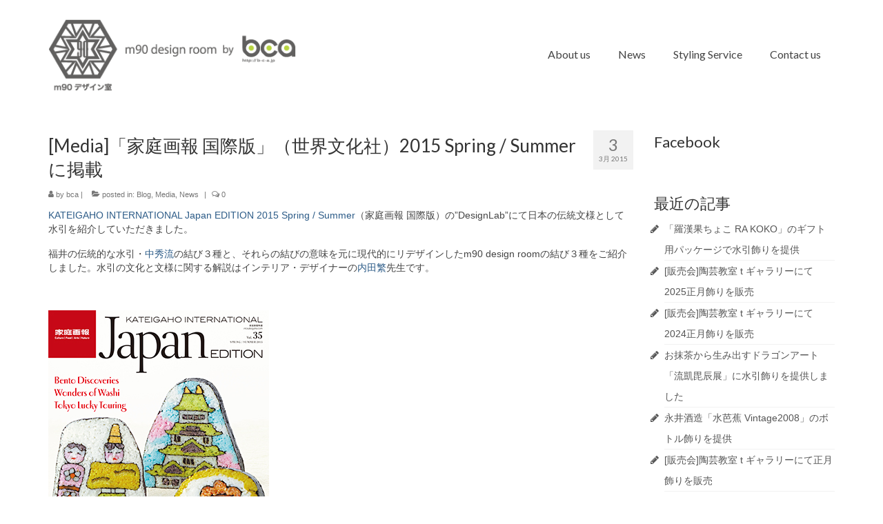

--- FILE ---
content_type: text/html; charset=UTF-8
request_url: http://b-c-a.jp/669/
body_size: 15323
content:
<!DOCTYPE html>
<html class="no-js" lang="ja" itemscope="itemscope" itemtype="https://schema.org/WebPage">
<head>
  <meta charset="UTF-8">
  <meta name="viewport" content="width=device-width, initial-scale=1.0">
  <meta http-equiv="X-UA-Compatible" content="IE=edge">
  <title>[Media]「家庭画報 国際版」（世界文化社）2015 Spring / Summerに掲載 &#8211; m90 デザイン室 / m90 design room</title>
<meta name='robots' content='max-image-preview:large' />
	<style>img:is([sizes="auto" i], [sizes^="auto," i]) { contain-intrinsic-size: 3000px 1500px }</style>
	<link rel="dns-prefetch" href="//connect.facebook.net" />
<link rel='dns-prefetch' href='//ajax.googleapis.com' />
<link rel='dns-prefetch' href='//connect.facebook.net' />
<link rel='dns-prefetch' href='//maxcdn.bootstrapcdn.com' />
<link rel='dns-prefetch' href='//fonts.googleapis.com' />
<link rel="alternate" type="application/rss+xml" title="m90 デザイン室 / m90 design room &raquo; フィード" href="http://b-c-a.jp/feed/" />
<link rel="alternate" type="application/rss+xml" title="m90 デザイン室 / m90 design room &raquo; コメントフィード" href="http://b-c-a.jp/comments/feed/" />
<link rel="alternate" type="application/rss+xml" title="m90 デザイン室 / m90 design room &raquo; [Media]「家庭画報 国際版」（世界文化社）2015 Spring / Summerに掲載 のコメントのフィード" href="http://b-c-a.jp/669/feed/" />
		<!-- This site uses the Google Analytics by ExactMetrics plugin v8.8.0 - Using Analytics tracking - https://www.exactmetrics.com/ -->
		<!-- Note: ExactMetrics is not currently configured on this site. The site owner needs to authenticate with Google Analytics in the ExactMetrics settings panel. -->
					<!-- No tracking code set -->
				<!-- / Google Analytics by ExactMetrics -->
		<script type="text/javascript">
/* <![CDATA[ */
window._wpemojiSettings = {"baseUrl":"https:\/\/s.w.org\/images\/core\/emoji\/16.0.1\/72x72\/","ext":".png","svgUrl":"https:\/\/s.w.org\/images\/core\/emoji\/16.0.1\/svg\/","svgExt":".svg","source":{"concatemoji":"http:\/\/b-c-a.jp\/wp-includes\/js\/wp-emoji-release.min.js?ver=6.8.3"}};
/*! This file is auto-generated */
!function(s,n){var o,i,e;function c(e){try{var t={supportTests:e,timestamp:(new Date).valueOf()};sessionStorage.setItem(o,JSON.stringify(t))}catch(e){}}function p(e,t,n){e.clearRect(0,0,e.canvas.width,e.canvas.height),e.fillText(t,0,0);var t=new Uint32Array(e.getImageData(0,0,e.canvas.width,e.canvas.height).data),a=(e.clearRect(0,0,e.canvas.width,e.canvas.height),e.fillText(n,0,0),new Uint32Array(e.getImageData(0,0,e.canvas.width,e.canvas.height).data));return t.every(function(e,t){return e===a[t]})}function u(e,t){e.clearRect(0,0,e.canvas.width,e.canvas.height),e.fillText(t,0,0);for(var n=e.getImageData(16,16,1,1),a=0;a<n.data.length;a++)if(0!==n.data[a])return!1;return!0}function f(e,t,n,a){switch(t){case"flag":return n(e,"\ud83c\udff3\ufe0f\u200d\u26a7\ufe0f","\ud83c\udff3\ufe0f\u200b\u26a7\ufe0f")?!1:!n(e,"\ud83c\udde8\ud83c\uddf6","\ud83c\udde8\u200b\ud83c\uddf6")&&!n(e,"\ud83c\udff4\udb40\udc67\udb40\udc62\udb40\udc65\udb40\udc6e\udb40\udc67\udb40\udc7f","\ud83c\udff4\u200b\udb40\udc67\u200b\udb40\udc62\u200b\udb40\udc65\u200b\udb40\udc6e\u200b\udb40\udc67\u200b\udb40\udc7f");case"emoji":return!a(e,"\ud83e\udedf")}return!1}function g(e,t,n,a){var r="undefined"!=typeof WorkerGlobalScope&&self instanceof WorkerGlobalScope?new OffscreenCanvas(300,150):s.createElement("canvas"),o=r.getContext("2d",{willReadFrequently:!0}),i=(o.textBaseline="top",o.font="600 32px Arial",{});return e.forEach(function(e){i[e]=t(o,e,n,a)}),i}function t(e){var t=s.createElement("script");t.src=e,t.defer=!0,s.head.appendChild(t)}"undefined"!=typeof Promise&&(o="wpEmojiSettingsSupports",i=["flag","emoji"],n.supports={everything:!0,everythingExceptFlag:!0},e=new Promise(function(e){s.addEventListener("DOMContentLoaded",e,{once:!0})}),new Promise(function(t){var n=function(){try{var e=JSON.parse(sessionStorage.getItem(o));if("object"==typeof e&&"number"==typeof e.timestamp&&(new Date).valueOf()<e.timestamp+604800&&"object"==typeof e.supportTests)return e.supportTests}catch(e){}return null}();if(!n){if("undefined"!=typeof Worker&&"undefined"!=typeof OffscreenCanvas&&"undefined"!=typeof URL&&URL.createObjectURL&&"undefined"!=typeof Blob)try{var e="postMessage("+g.toString()+"("+[JSON.stringify(i),f.toString(),p.toString(),u.toString()].join(",")+"));",a=new Blob([e],{type:"text/javascript"}),r=new Worker(URL.createObjectURL(a),{name:"wpTestEmojiSupports"});return void(r.onmessage=function(e){c(n=e.data),r.terminate(),t(n)})}catch(e){}c(n=g(i,f,p,u))}t(n)}).then(function(e){for(var t in e)n.supports[t]=e[t],n.supports.everything=n.supports.everything&&n.supports[t],"flag"!==t&&(n.supports.everythingExceptFlag=n.supports.everythingExceptFlag&&n.supports[t]);n.supports.everythingExceptFlag=n.supports.everythingExceptFlag&&!n.supports.flag,n.DOMReady=!1,n.readyCallback=function(){n.DOMReady=!0}}).then(function(){return e}).then(function(){var e;n.supports.everything||(n.readyCallback(),(e=n.source||{}).concatemoji?t(e.concatemoji):e.wpemoji&&e.twemoji&&(t(e.twemoji),t(e.wpemoji)))}))}((window,document),window._wpemojiSettings);
/* ]]> */
</script>
<link rel='stylesheet' id='sbi_styles-css' href='http://b-c-a.jp/wp-content/plugins/instagram-feed/css/sbi-styles.min.css?ver=6.9.1' type='text/css' media='all' />
<style id='wp-emoji-styles-inline-css' type='text/css'>

	img.wp-smiley, img.emoji {
		display: inline !important;
		border: none !important;
		box-shadow: none !important;
		height: 1em !important;
		width: 1em !important;
		margin: 0 0.07em !important;
		vertical-align: -0.1em !important;
		background: none !important;
		padding: 0 !important;
	}
</style>
<link rel='stylesheet' id='wp-block-library-css' href='http://b-c-a.jp/wp-includes/css/dist/block-library/style.min.css?ver=6.8.3' type='text/css' media='all' />
<style id='classic-theme-styles-inline-css' type='text/css'>
/*! This file is auto-generated */
.wp-block-button__link{color:#fff;background-color:#32373c;border-radius:9999px;box-shadow:none;text-decoration:none;padding:calc(.667em + 2px) calc(1.333em + 2px);font-size:1.125em}.wp-block-file__button{background:#32373c;color:#fff;text-decoration:none}
</style>
<link rel='stylesheet' id='mediaelement-css' href='http://b-c-a.jp/wp-includes/js/mediaelement/mediaelementplayer-legacy.min.css?ver=4.2.17' type='text/css' media='all' />
<link rel='stylesheet' id='wp-mediaelement-css' href='http://b-c-a.jp/wp-includes/js/mediaelement/wp-mediaelement.min.css?ver=6.8.3' type='text/css' media='all' />
<style id='jetpack-sharing-buttons-style-inline-css' type='text/css'>
.jetpack-sharing-buttons__services-list{display:flex;flex-direction:row;flex-wrap:wrap;gap:0;list-style-type:none;margin:5px;padding:0}.jetpack-sharing-buttons__services-list.has-small-icon-size{font-size:12px}.jetpack-sharing-buttons__services-list.has-normal-icon-size{font-size:16px}.jetpack-sharing-buttons__services-list.has-large-icon-size{font-size:24px}.jetpack-sharing-buttons__services-list.has-huge-icon-size{font-size:36px}@media print{.jetpack-sharing-buttons__services-list{display:none!important}}.editor-styles-wrapper .wp-block-jetpack-sharing-buttons{gap:0;padding-inline-start:0}ul.jetpack-sharing-buttons__services-list.has-background{padding:1.25em 2.375em}
</style>
<style id='global-styles-inline-css' type='text/css'>
:root{--wp--preset--aspect-ratio--square: 1;--wp--preset--aspect-ratio--4-3: 4/3;--wp--preset--aspect-ratio--3-4: 3/4;--wp--preset--aspect-ratio--3-2: 3/2;--wp--preset--aspect-ratio--2-3: 2/3;--wp--preset--aspect-ratio--16-9: 16/9;--wp--preset--aspect-ratio--9-16: 9/16;--wp--preset--color--black: #000;--wp--preset--color--cyan-bluish-gray: #abb8c3;--wp--preset--color--white: #fff;--wp--preset--color--pale-pink: #f78da7;--wp--preset--color--vivid-red: #cf2e2e;--wp--preset--color--luminous-vivid-orange: #ff6900;--wp--preset--color--luminous-vivid-amber: #fcb900;--wp--preset--color--light-green-cyan: #7bdcb5;--wp--preset--color--vivid-green-cyan: #00d084;--wp--preset--color--pale-cyan-blue: #8ed1fc;--wp--preset--color--vivid-cyan-blue: #0693e3;--wp--preset--color--vivid-purple: #9b51e0;--wp--preset--color--virtue-primary: #2d5c88;--wp--preset--color--virtue-primary-light: #6c8dab;--wp--preset--color--very-light-gray: #eee;--wp--preset--color--very-dark-gray: #444;--wp--preset--gradient--vivid-cyan-blue-to-vivid-purple: linear-gradient(135deg,rgba(6,147,227,1) 0%,rgb(155,81,224) 100%);--wp--preset--gradient--light-green-cyan-to-vivid-green-cyan: linear-gradient(135deg,rgb(122,220,180) 0%,rgb(0,208,130) 100%);--wp--preset--gradient--luminous-vivid-amber-to-luminous-vivid-orange: linear-gradient(135deg,rgba(252,185,0,1) 0%,rgba(255,105,0,1) 100%);--wp--preset--gradient--luminous-vivid-orange-to-vivid-red: linear-gradient(135deg,rgba(255,105,0,1) 0%,rgb(207,46,46) 100%);--wp--preset--gradient--very-light-gray-to-cyan-bluish-gray: linear-gradient(135deg,rgb(238,238,238) 0%,rgb(169,184,195) 100%);--wp--preset--gradient--cool-to-warm-spectrum: linear-gradient(135deg,rgb(74,234,220) 0%,rgb(151,120,209) 20%,rgb(207,42,186) 40%,rgb(238,44,130) 60%,rgb(251,105,98) 80%,rgb(254,248,76) 100%);--wp--preset--gradient--blush-light-purple: linear-gradient(135deg,rgb(255,206,236) 0%,rgb(152,150,240) 100%);--wp--preset--gradient--blush-bordeaux: linear-gradient(135deg,rgb(254,205,165) 0%,rgb(254,45,45) 50%,rgb(107,0,62) 100%);--wp--preset--gradient--luminous-dusk: linear-gradient(135deg,rgb(255,203,112) 0%,rgb(199,81,192) 50%,rgb(65,88,208) 100%);--wp--preset--gradient--pale-ocean: linear-gradient(135deg,rgb(255,245,203) 0%,rgb(182,227,212) 50%,rgb(51,167,181) 100%);--wp--preset--gradient--electric-grass: linear-gradient(135deg,rgb(202,248,128) 0%,rgb(113,206,126) 100%);--wp--preset--gradient--midnight: linear-gradient(135deg,rgb(2,3,129) 0%,rgb(40,116,252) 100%);--wp--preset--font-size--small: 13px;--wp--preset--font-size--medium: 20px;--wp--preset--font-size--large: 36px;--wp--preset--font-size--x-large: 42px;--wp--preset--spacing--20: 0.44rem;--wp--preset--spacing--30: 0.67rem;--wp--preset--spacing--40: 1rem;--wp--preset--spacing--50: 1.5rem;--wp--preset--spacing--60: 2.25rem;--wp--preset--spacing--70: 3.38rem;--wp--preset--spacing--80: 5.06rem;--wp--preset--shadow--natural: 6px 6px 9px rgba(0, 0, 0, 0.2);--wp--preset--shadow--deep: 12px 12px 50px rgba(0, 0, 0, 0.4);--wp--preset--shadow--sharp: 6px 6px 0px rgba(0, 0, 0, 0.2);--wp--preset--shadow--outlined: 6px 6px 0px -3px rgba(255, 255, 255, 1), 6px 6px rgba(0, 0, 0, 1);--wp--preset--shadow--crisp: 6px 6px 0px rgba(0, 0, 0, 1);}:where(.is-layout-flex){gap: 0.5em;}:where(.is-layout-grid){gap: 0.5em;}body .is-layout-flex{display: flex;}.is-layout-flex{flex-wrap: wrap;align-items: center;}.is-layout-flex > :is(*, div){margin: 0;}body .is-layout-grid{display: grid;}.is-layout-grid > :is(*, div){margin: 0;}:where(.wp-block-columns.is-layout-flex){gap: 2em;}:where(.wp-block-columns.is-layout-grid){gap: 2em;}:where(.wp-block-post-template.is-layout-flex){gap: 1.25em;}:where(.wp-block-post-template.is-layout-grid){gap: 1.25em;}.has-black-color{color: var(--wp--preset--color--black) !important;}.has-cyan-bluish-gray-color{color: var(--wp--preset--color--cyan-bluish-gray) !important;}.has-white-color{color: var(--wp--preset--color--white) !important;}.has-pale-pink-color{color: var(--wp--preset--color--pale-pink) !important;}.has-vivid-red-color{color: var(--wp--preset--color--vivid-red) !important;}.has-luminous-vivid-orange-color{color: var(--wp--preset--color--luminous-vivid-orange) !important;}.has-luminous-vivid-amber-color{color: var(--wp--preset--color--luminous-vivid-amber) !important;}.has-light-green-cyan-color{color: var(--wp--preset--color--light-green-cyan) !important;}.has-vivid-green-cyan-color{color: var(--wp--preset--color--vivid-green-cyan) !important;}.has-pale-cyan-blue-color{color: var(--wp--preset--color--pale-cyan-blue) !important;}.has-vivid-cyan-blue-color{color: var(--wp--preset--color--vivid-cyan-blue) !important;}.has-vivid-purple-color{color: var(--wp--preset--color--vivid-purple) !important;}.has-black-background-color{background-color: var(--wp--preset--color--black) !important;}.has-cyan-bluish-gray-background-color{background-color: var(--wp--preset--color--cyan-bluish-gray) !important;}.has-white-background-color{background-color: var(--wp--preset--color--white) !important;}.has-pale-pink-background-color{background-color: var(--wp--preset--color--pale-pink) !important;}.has-vivid-red-background-color{background-color: var(--wp--preset--color--vivid-red) !important;}.has-luminous-vivid-orange-background-color{background-color: var(--wp--preset--color--luminous-vivid-orange) !important;}.has-luminous-vivid-amber-background-color{background-color: var(--wp--preset--color--luminous-vivid-amber) !important;}.has-light-green-cyan-background-color{background-color: var(--wp--preset--color--light-green-cyan) !important;}.has-vivid-green-cyan-background-color{background-color: var(--wp--preset--color--vivid-green-cyan) !important;}.has-pale-cyan-blue-background-color{background-color: var(--wp--preset--color--pale-cyan-blue) !important;}.has-vivid-cyan-blue-background-color{background-color: var(--wp--preset--color--vivid-cyan-blue) !important;}.has-vivid-purple-background-color{background-color: var(--wp--preset--color--vivid-purple) !important;}.has-black-border-color{border-color: var(--wp--preset--color--black) !important;}.has-cyan-bluish-gray-border-color{border-color: var(--wp--preset--color--cyan-bluish-gray) !important;}.has-white-border-color{border-color: var(--wp--preset--color--white) !important;}.has-pale-pink-border-color{border-color: var(--wp--preset--color--pale-pink) !important;}.has-vivid-red-border-color{border-color: var(--wp--preset--color--vivid-red) !important;}.has-luminous-vivid-orange-border-color{border-color: var(--wp--preset--color--luminous-vivid-orange) !important;}.has-luminous-vivid-amber-border-color{border-color: var(--wp--preset--color--luminous-vivid-amber) !important;}.has-light-green-cyan-border-color{border-color: var(--wp--preset--color--light-green-cyan) !important;}.has-vivid-green-cyan-border-color{border-color: var(--wp--preset--color--vivid-green-cyan) !important;}.has-pale-cyan-blue-border-color{border-color: var(--wp--preset--color--pale-cyan-blue) !important;}.has-vivid-cyan-blue-border-color{border-color: var(--wp--preset--color--vivid-cyan-blue) !important;}.has-vivid-purple-border-color{border-color: var(--wp--preset--color--vivid-purple) !important;}.has-vivid-cyan-blue-to-vivid-purple-gradient-background{background: var(--wp--preset--gradient--vivid-cyan-blue-to-vivid-purple) !important;}.has-light-green-cyan-to-vivid-green-cyan-gradient-background{background: var(--wp--preset--gradient--light-green-cyan-to-vivid-green-cyan) !important;}.has-luminous-vivid-amber-to-luminous-vivid-orange-gradient-background{background: var(--wp--preset--gradient--luminous-vivid-amber-to-luminous-vivid-orange) !important;}.has-luminous-vivid-orange-to-vivid-red-gradient-background{background: var(--wp--preset--gradient--luminous-vivid-orange-to-vivid-red) !important;}.has-very-light-gray-to-cyan-bluish-gray-gradient-background{background: var(--wp--preset--gradient--very-light-gray-to-cyan-bluish-gray) !important;}.has-cool-to-warm-spectrum-gradient-background{background: var(--wp--preset--gradient--cool-to-warm-spectrum) !important;}.has-blush-light-purple-gradient-background{background: var(--wp--preset--gradient--blush-light-purple) !important;}.has-blush-bordeaux-gradient-background{background: var(--wp--preset--gradient--blush-bordeaux) !important;}.has-luminous-dusk-gradient-background{background: var(--wp--preset--gradient--luminous-dusk) !important;}.has-pale-ocean-gradient-background{background: var(--wp--preset--gradient--pale-ocean) !important;}.has-electric-grass-gradient-background{background: var(--wp--preset--gradient--electric-grass) !important;}.has-midnight-gradient-background{background: var(--wp--preset--gradient--midnight) !important;}.has-small-font-size{font-size: var(--wp--preset--font-size--small) !important;}.has-medium-font-size{font-size: var(--wp--preset--font-size--medium) !important;}.has-large-font-size{font-size: var(--wp--preset--font-size--large) !important;}.has-x-large-font-size{font-size: var(--wp--preset--font-size--x-large) !important;}
:where(.wp-block-post-template.is-layout-flex){gap: 1.25em;}:where(.wp-block-post-template.is-layout-grid){gap: 1.25em;}
:where(.wp-block-columns.is-layout-flex){gap: 2em;}:where(.wp-block-columns.is-layout-grid){gap: 2em;}
:root :where(.wp-block-pullquote){font-size: 1.5em;line-height: 1.6;}
</style>
<link rel='stylesheet' id='contact-form-7-css' href='http://b-c-a.jp/wp-content/plugins/contact-form-7/includes/css/styles.css?ver=6.1.1' type='text/css' media='all' />
<link rel='stylesheet' id='jquery-ui-theme-css' href='http://ajax.googleapis.com/ajax/libs/jqueryui/1.11.4/themes/smoothness/jquery-ui.min.css?ver=1.11.4' type='text/css' media='all' />
<link rel='stylesheet' id='jquery-ui-timepicker-css' href='http://b-c-a.jp/wp-content/plugins/contact-form-7-datepicker/js/jquery-ui-timepicker/jquery-ui-timepicker-addon.min.css?ver=6.8.3' type='text/css' media='all' />
<link rel='stylesheet' id='cff-css' href='http://b-c-a.jp/wp-content/plugins/custom-facebook-feed/assets/css/cff-style.min.css?ver=4.3.2' type='text/css' media='all' />
<link rel='stylesheet' id='sb-font-awesome-css' href='https://maxcdn.bootstrapcdn.com/font-awesome/4.7.0/css/font-awesome.min.css?ver=6.8.3' type='text/css' media='all' />
<style id='kadence-blocks-global-variables-inline-css' type='text/css'>
:root {--global-kb-font-size-sm:clamp(0.8rem, 0.73rem + 0.217vw, 0.9rem);--global-kb-font-size-md:clamp(1.1rem, 0.995rem + 0.326vw, 1.25rem);--global-kb-font-size-lg:clamp(1.75rem, 1.576rem + 0.543vw, 2rem);--global-kb-font-size-xl:clamp(2.25rem, 1.728rem + 1.63vw, 3rem);--global-kb-font-size-xxl:clamp(2.5rem, 1.456rem + 3.26vw, 4rem);--global-kb-font-size-xxxl:clamp(2.75rem, 0.489rem + 7.065vw, 6rem);}:root {--global-palette1: #3182CE;--global-palette2: #2B6CB0;--global-palette3: #1A202C;--global-palette4: #2D3748;--global-palette5: #4A5568;--global-palette6: #718096;--global-palette7: #EDF2F7;--global-palette8: #F7FAFC;--global-palette9: #ffffff;}
</style>
<link rel='stylesheet' id='virtue_theme-css' href='http://b-c-a.jp/wp-content/themes/virtue/assets/css/virtue.css?ver=3.4.13' type='text/css' media='all' />
<link rel='stylesheet' id='virtue_skin-css' href='http://b-c-a.jp/wp-content/themes/virtue/assets/css/skins/default.css?ver=3.4.13' type='text/css' media='all' />
<link rel='stylesheet' id='redux-google-fonts-virtue-css' href='http://fonts.googleapis.com/css?family=Pacifico%3A400%7CLato%3A400%2C700&#038;subset=latin&#038;ver=6.8.3' type='text/css' media='all' />
<script type="text/javascript" src="http://b-c-a.jp/wp-includes/js/jquery/jquery.min.js?ver=3.7.1" id="jquery-core-js"></script>
<script type="text/javascript" src="http://b-c-a.jp/wp-includes/js/jquery/jquery-migrate.min.js?ver=3.4.1" id="jquery-migrate-js"></script>
<!--[if lt IE 9]>
<script type="text/javascript" src="http://b-c-a.jp/wp-content/themes/virtue/assets/js/vendor/respond.min.js?ver=6.8.3" id="virtue-respond-js"></script>
<![endif]-->
<link rel="https://api.w.org/" href="http://b-c-a.jp/wp-json/" /><link rel="alternate" title="JSON" type="application/json" href="http://b-c-a.jp/wp-json/wp/v2/posts/669" /><link rel="EditURI" type="application/rsd+xml" title="RSD" href="http://b-c-a.jp/xmlrpc.php?rsd" />
<meta name="generator" content="WordPress 6.8.3" />
<link rel="canonical" href="http://b-c-a.jp/669/" />
<link rel='shortlink' href='http://b-c-a.jp/?p=669' />
<link rel="alternate" title="oEmbed (JSON)" type="application/json+oembed" href="http://b-c-a.jp/wp-json/oembed/1.0/embed?url=http%3A%2F%2Fb-c-a.jp%2F669%2F" />
<link rel="alternate" title="oEmbed (XML)" type="text/xml+oembed" href="http://b-c-a.jp/wp-json/oembed/1.0/embed?url=http%3A%2F%2Fb-c-a.jp%2F669%2F&#038;format=xml" />
<style type="text/css">.oembed-instagram{box-shadow: 1px 1px 3px #efefef;  background-color: #ffffff; border: 1px solid #f5f5f5; margin: 1em 5px; padding: 8px;}.oembed-instagram iframe{display: block; margin: 0 auto; max-width: 100%; box-sizing: border-box;}</style>
<style type="text/css">#logo {padding-top:25px;}#logo {padding-bottom:10px;}#logo {margin-left:0px;}#logo {margin-right:0px;}#nav-main {margin-top:60px;}#nav-main {margin-bottom:10px;}.headerfont, .tp-caption {font-family:Lato;}.topbarmenu ul li {font-family:Lato;}input[type=number]::-webkit-inner-spin-button, input[type=number]::-webkit-outer-spin-button { -webkit-appearance: none; margin: 0; } input[type=number] {-moz-appearance: textfield;}.quantity input::-webkit-outer-spin-button,.quantity input::-webkit-inner-spin-button {display: none;} @media (-webkit-min-device-pixel-ratio: 2), (min-resolution: 192dpi) {#logo .kad-standard-logo {display: none;} #logo .kad-retina-logo {display: block;}}.product_item .product_details h5 {min-height:40px;}[class*="wp-image"] {-webkit-box-shadow: none;-moz-box-shadow: none;box-shadow: none;border:none;}[class*="wp-image"]:hover {-webkit-box-shadow: none;-moz-box-shadow: none;box-shadow: none;border:none;}.light-dropshaddow {-webkit-box-shadow: none;-moz-box-shadow: none;box-shadow: none;}@media (max-width: 767px) {.kad-desktop-slider {display:none;}}.entry-content p { margin-bottom:16px;}</style><meta property="og:site_name" content="m90 デザイン室 / m90 design room" />
<meta property="og:type" content="article" />
<meta property="og:locale" content="ja_JP" />
<meta property="og:url" content="http://b-c-a.jp/669/" />
<meta property="og:title" content="[Media]「家庭画報 国際版」（世界文化社）2015 Spring / Summerに掲載" />
<meta property="og:description" content="KATEIGAHO INTERNATIONAL Japan EDITION 2015 Spring / Summer（家庭画報 国際版）の&quot;DesignLab&quot;にて日本の伝統文様として水引を紹介していただきました。 福井&hellip;" />
<meta property="og:image" content="http://b-c-a.jp/wp-content/uploads/2015/03/150227_cover_00.jpg" />
<meta property="og:image:width" content="320" />
<meta property="og:image:height" content="410" />
<meta property="article:published_time" content="2015-03-03T13:37:16+00:00" />
<meta property="article:modified_time" content="2017-10-05T13:10:42+00:00" />
<meta property="article:author" content="http://b-c-a.jp/author/bca/" />
<meta property="article:section" content="Blog" />
<meta property="article:tag" content="Media" />
<meta property="article:tag" content="News" />
<style type="text/css" title="dynamic-css" class="options-output">header #logo a.brand,.logofont{font-family:Pacifico;line-height:40px;font-weight:400;font-style:normal;font-size:32px;}.kad_tagline{font-family:Lato;line-height:20px;font-weight:400;font-style:normal;color:#444444;font-size:14px;}.product_item .product_details h5{font-family:Lato;line-height:20px;font-weight:700;font-style:normal;font-size:16px;}h1{font-family:Lato;line-height:34px;font-weight:400;font-style:normal;font-size:26px;}h2{font-family:Lato;line-height:28px;font-weight:normal;font-style:normal;font-size:24px;}h3{font-family:Lato;line-height:24px;font-weight:400;font-style:normal;font-size:22px;}h4{font-family:Lato;line-height:20px;font-weight:400;font-style:normal;font-size:20px;}h5{font-family:Lato;line-height:14px;font-weight:700;font-style:normal;font-size:18px;}body{font-family:Verdana, Geneva, sans-serif;line-height:20px;font-weight:400;font-style:normal;font-size:14px;}#nav-main ul.sf-menu a{font-family:Lato;line-height:18px;font-weight:400;font-style:normal;font-size:16px;}#nav-second ul.sf-menu a{font-family:Lato;line-height:22px;font-weight:400;font-style:normal;font-size:18px;}.kad-nav-inner .kad-mnav, .kad-mobile-nav .kad-nav-inner li a,.nav-trigger-case{font-family:Lato;line-height:20px;font-weight:400;font-style:normal;font-size:16px;}</style></head>
<body class="wp-singular post-template-default single single-post postid-669 single-format-standard wp-embed-responsive wp-theme-virtue wide 669">
	<div id="kt-skip-link"><a href="#content">Skip to Main Content</a></div>
	<div id="wrapper" class="container">
	<header class="banner headerclass" itemscope itemtype="https://schema.org/WPHeader">
		<div class="container">
		<div class="row">
			<div class="col-md-4 clearfix kad-header-left">
				<div id="logo" class="logocase">
					<a class="brand logofont" href="http://b-c-a.jp/">
													<div id="thelogo">
								<img src="http://b-c-a.jp/wp-content/uploads/2013/11/logo_m901.png" alt="m90 デザイン室 / m90 design room" width="380" height="115" class="kad-standard-logo" />
																<img src="http://b-c-a.jp/wp-content/uploads/2013/11/logo_m902.png" alt="m90 デザイン室 / m90 design room" width="760" height="230" class="kad-retina-logo" style="max-height:115px" />
															</div>
												</a>
									</div> <!-- Close #logo -->
			</div><!-- close logo span -->
							<div class="col-md-8 kad-header-right">
					<nav id="nav-main" class="clearfix" itemscope itemtype="https://schema.org/SiteNavigationElement">
						<ul id="menu-top" class="sf-menu"><li  class=" sf-dropdown menu-item-441"><a href="http://b-c-a.jp/about-us/"><span>About us</span></a>
<ul class="sub-menu sf-dropdown-menu dropdown">
	<li  class=" menu-item-793"><a href="http://b-c-a.jp/sample-page/"><span>m90 design</span></a></li>
</ul>
</li>
<li  class=" current-post-ancestor current-menu-parent current-post-parent sf-dropdown menu-item-278"><a href="http://b-c-a.jp/category/news/"><span>News</span></a>
<ul class="sub-menu sf-dropdown-menu dropdown">
	<li  class=" current-post-ancestor current-menu-parent current-post-parent menu-item-617"><a href="http://b-c-a.jp/category/news/media/"><span>Media</span></a></li>
</ul>
</li>
<li  class=" menu-item-1213"><a href="http://b-c-a.jp/shop/"><span>Styling Service</span></a></li>
<li  class=" menu-item-363"><a href="http://b-c-a.jp/contact-us/"><span>Contact us</span></a></li>
</ul>					</nav> 
				</div> <!-- Close menuclass-->
			       
		</div> <!-- Close Row -->
					<div id="mobile-nav-trigger" class="nav-trigger">
				<button class="nav-trigger-case mobileclass collapsed" data-toggle="collapse" data-target=".kad-nav-collapse">
					<span class="kad-navbtn"><i class="icon-reorder"></i></span>
					<span class="kad-menu-name">Menu</span>
				</button>
			</div>
			<div id="kad-mobile-nav" class="kad-mobile-nav">
				<div class="kad-nav-inner mobileclass">
					<div class="kad-nav-collapse">
					<ul id="menu-top-1" class="kad-mnav"><li  class=" sf-dropdown menu-item-441"><a href="http://b-c-a.jp/about-us/"><span>About us</span></a>
<ul class="sub-menu sf-dropdown-menu dropdown">
	<li  class=" menu-item-793"><a href="http://b-c-a.jp/sample-page/"><span>m90 design</span></a></li>
</ul>
</li>
<li  class=" current-post-ancestor current-menu-parent current-post-parent sf-dropdown menu-item-278"><a href="http://b-c-a.jp/category/news/"><span>News</span></a>
<ul class="sub-menu sf-dropdown-menu dropdown">
	<li  class=" current-post-ancestor current-menu-parent current-post-parent menu-item-617"><a href="http://b-c-a.jp/category/news/media/"><span>Media</span></a></li>
</ul>
</li>
<li  class=" menu-item-1213"><a href="http://b-c-a.jp/shop/"><span>Styling Service</span></a></li>
<li  class=" menu-item-363"><a href="http://b-c-a.jp/contact-us/"><span>Contact us</span></a></li>
</ul>					</div>
				</div>
			</div>
		 
	</div> <!-- Close Container -->
	</header>
	<div class="wrap contentclass" role="document">

	<div id="content" class="container">
	<div class="row single-article" itemscope itemtype="https://schema.org/BlogPosting">
		<div class="main col-lg-9 col-md-8" role="main">
					<article class="post-669 post type-post status-publish format-standard has-post-thumbnail hentry category-blog category-media category-news">
			<div class="meta_post_image" itemprop="image" itemscope itemtype="https://schema.org/ImageObject"><meta itemprop="url" content="http://b-c-a.jp/wp-content/uploads/2015/03/150227_cover_00.jpg"><meta itemprop="width" content="320"><meta itemprop="height" content="410"></div><div class="postmeta updated color_gray">
	<div class="postdate bg-lightgray headerfont">
		<meta itemprop="datePublished" content="2017-10-05T22:10:42+09:00">
		<span class="postday">3</span>
		3月 2015	</div>
</div>				<header>

				<h1 class="entry-title" itemprop="name headline">[Media]「家庭画報 国際版」（世界文化社）2015 Spring / Summerに掲載</h1><div class="subhead">
    <span class="postauthortop author vcard">
    <i class="icon-user"></i> by  <span itemprop="author"><a href="http://b-c-a.jp/author/bca/" class="fn" rel="author">bca</a></span> |</span>
      
    <span class="postedintop"><i class="icon-folder-open"></i> posted in: <a href="http://b-c-a.jp/category/blog/" rel="category tag">Blog</a>, <a href="http://b-c-a.jp/category/news/media/" rel="category tag">Media</a>, <a href="http://b-c-a.jp/category/news/" rel="category tag">News</a></span>     <span class="kad-hidepostedin">|</span>
    <span class="postcommentscount">
    <i class="icon-comments-alt"></i> 0    </span>
</div>				
				</header>

				<div class="entry-content" itemprop="articleBody">
					<p><a href="http://int.kateigaho.com/#issue" target="_blank" rel="noopener">KATEIGAHO INTERNATIONAL Japan EDITION 2015 Spring / Summer</a>（家庭画報 国際版）の&#8221;DesignLab&#8221;にて日本の伝統文様として水引を紹介していただきました。</p>
<p>福井の伝統的な水引・<a href="http://mizuhikimusubi.web.fc2.com" target="_blank" rel="noopener">中秀流</a>の結び３種と、それらの結びの意味を元に現代的にリデザインしたm90 design roomの結び３種をご紹介しました。<wbr />水引の文化と文様に関する解説はインテリア・<wbr />デザイナーの<a href="http://ja.wikipedia.org/wiki/内田繁" target="_blank" rel="noopener">内田繁</a>先生です。</p>
<p>&nbsp;</p>
<p><img fetchpriority="high" decoding="async" class="alignnone size-full wp-image-670" src="http://b-c-a.jp/wp-content/uploads/2015/03/150227_cover_00.jpg" alt="150227_cover_00" width="320" height="410" /></p>
				</div>

				<footer class="single-footer">
				<meta itemscope itemprop="mainEntityOfPage" content="http://b-c-a.jp/669/" itemType="https://schema.org/WebPage" itemid="http://b-c-a.jp/669/"><meta itemprop="dateModified" content="2017-10-05T22:10:42+09:00"><div itemprop="publisher" itemscope itemtype="https://schema.org/Organization"><div itemprop="logo" itemscope itemtype="https://schema.org/ImageObject"><meta itemprop="url" content="http://b-c-a.jp/wp-content/uploads/2013/11/logo_m901.png"><meta itemprop="width" content="380"><meta itemprop="height" content="115"></div><meta itemprop="name" content="m90 デザイン室 / m90 design room"></div>				</footer>
			</article>
					</div>
		<aside class="col-lg-3 col-md-4 kad-sidebar" role="complementary" itemscope itemtype="https://schema.org/WPSideBar">
	<div class="sidebar">
		<section id="facebook-like-box-2" class="widget-1 widget-first widget widget_facebook-like-box"><div class="widget-inner"><h3>Facebook</h3><div class="fb-social-plugin fb-like-box" data-href="https://www.facebook.com/m90design/" data-width="292" data-height="600" data-show-faces="true" data-stream="true" data-header="false" data-show-border="false"></div></div></section>
		<section id="recent-posts-3" class="widget-2 widget widget_recent_entries"><div class="widget-inner">
		<h3>最近の記事</h3>
		<ul>
											<li>
					<a href="http://b-c-a.jp/1619/">「羅漢果ちょこ RA KOKO」のギフト用パッケージで水引飾りを提供</a>
									</li>
											<li>
					<a href="http://b-c-a.jp/1611/">[販売会]陶芸教室 t ギャラリーにて2025正月飾りを販売</a>
									</li>
											<li>
					<a href="http://b-c-a.jp/1594/">[販売会]陶芸教室 t ギャラリーにて2024正月飾りを販売</a>
									</li>
											<li>
					<a href="http://b-c-a.jp/1568/">お抹茶から生み出すドラゴンアート「流凱毘辰展」に水引飾りを提供しました</a>
									</li>
											<li>
					<a href="http://b-c-a.jp/1576/">永井酒造「水芭蕉 Vintage2008」のボトル飾りを提供</a>
									</li>
											<li>
					<a href="http://b-c-a.jp/1578/">[販売会]陶芸教室 t ギャラリーにて正月飾りを販売</a>
									</li>
											<li>
					<a href="http://b-c-a.jp/1572/">長坂ビショップ大山氏の游刻のパッケージに、水引飾りを提供させていただきました</a>
									</li>
											<li>
					<a href="http://b-c-a.jp/1560/">フェリシモのSeeMONO第2弾「水引ラッピングキット」を発売開始</a>
									</li>
											<li>
					<a href="http://b-c-a.jp/1542/">[販売会]花と水引　インテリアとギフト、京王百貨店にて開催</a>
									</li>
											<li>
					<a href="http://b-c-a.jp/1537/">[販売会]陶芸教室 t ギャラリーにて正月飾りを販売</a>
									</li>
											<li>
					<a href="http://b-c-a.jp/1517/">[Media]情報誌「モイスティーヌ」No.135 2020夏号に掲載</a>
									</li>
											<li>
					<a href="http://b-c-a.jp/1501/">[出版] NHKガールズクラフト「世界にひとつ アクセサリー」に掲載</a>
									</li>
											<li>
					<a href="http://b-c-a.jp/1468/">[販売会]陶芸教室 t ギャラリーにて正月飾りを販売</a>
									</li>
											<li>
					<a href="http://b-c-a.jp/1432/">自分で結べる「水引フレームキット」をフェリシモのSeeMONOで発売開始</a>
									</li>
											<li>
					<a href="http://b-c-a.jp/1426/">[Media]「きょうの料理」（NHK出版）2018年12月号に掲載</a>
									</li>
											<li>
					<a href="http://b-c-a.jp/1350/">第2回三井ゴールデン匠賞ファイナリストに選出</a>
									</li>
											<li>
					<a href="http://b-c-a.jp/1262/">maison waにて水引お箸置き「aioi」を発売</a>
									</li>
											<li>
					<a href="http://b-c-a.jp/1218/">[Media]「女性自身」(光文社) 1月2・9日合併号に掲載</a>
									</li>
											<li>
					<a href="http://b-c-a.jp/1154/">[Media]「きょうの料理」（NHK出版）2017年12月号に掲載</a>
									</li>
											<li>
					<a href="http://b-c-a.jp/892/">永井酒造「水芭蕉 Vintage2006」のボトル飾りを提供</a>
									</li>
					</ul>

		</div></section><section id="categories-3" class="widget-3 widget-last widget widget_categories"><div class="widget-inner"><h3>カテゴリー</h3>
			<ul>
					<li class="cat-item cat-item-4"><a href="http://b-c-a.jp/category/blog/">Blog</a> (58)
</li>
	<li class="cat-item cat-item-11"><a href="http://b-c-a.jp/category/news/media/">Media</a> (16)
</li>
	<li class="cat-item cat-item-9"><a href="http://b-c-a.jp/category/news/">News</a> (56)
</li>
	<li class="cat-item cat-item-7"><a href="http://b-c-a.jp/category/products/">Products</a> (8)
</li>
			</ul>

			</div></section>	</div><!-- /.sidebar -->
</aside><!-- /aside -->
			</div><!-- /.row-->
		</div><!-- /.content -->
	</div><!-- /.wrap -->
	<footer id="containerfooter" class="footerclass" itemscope itemtype="https://schema.org/WPFooter">
  <div class="container">
  	<div class="row">
  		 
					<div class="col-md-3 col-sm-6 footercol1">
					    <div class="widget-1 widget-first footer-widget"><aside id="kadence_recent_posts-2" class="widget kadence_recent_posts">    <h3>最近の記事</h3>    <ul>
        <li class="clearfix postclass">
		<a href="http://b-c-a.jp/1619/" title="「羅漢果ちょこ RA KOKO」のギフト用パッケージで水引飾りを提供" class="recentpost_featimg">
		<img width="80" height="50" src="http://b-c-a.jp/wp-content/uploads/2025/09/IMG_8747-80x50.jpeg" class="attachment-widget-thumb size-widget-thumb wp-post-image" alt="" decoding="async" loading="lazy" />        </a>
        <a href="http://b-c-a.jp/1619/" title="「羅漢果ちょこ RA KOKO」のギフト用パッケージで水引飾りを提供" class="recentpost_title">「羅漢果ちょこ RA KOKO」のギフト用パッケージで水引飾りを提供</a>
        <span class="recentpost_date">2025/09/10</span>
        </li>
        <li class="clearfix postclass">
		<a href="http://b-c-a.jp/1611/" title="[販売会]陶芸教室 t ギャラリーにて2025正月飾りを販売" class="recentpost_featimg">
		<img width="80" height="50" src="http://b-c-a.jp/wp-content/uploads/2024/12/IMG_3636-80x50.jpeg" class="attachment-widget-thumb size-widget-thumb wp-post-image" alt="" decoding="async" loading="lazy" />        </a>
        <a href="http://b-c-a.jp/1611/" title="[販売会]陶芸教室 t ギャラリーにて2025正月飾りを販売" class="recentpost_title">[販売会]陶芸教室 t ギャラリーにて2025正月飾りを販売</a>
        <span class="recentpost_date">2024/12/27</span>
        </li>
        <li class="clearfix postclass">
		<a href="http://b-c-a.jp/1594/" title="[販売会]陶芸教室 t ギャラリーにて2024正月飾りを販売" class="recentpost_featimg">
		<img width="80" height="50" src="http://b-c-a.jp/wp-content/uploads/2023/12/412757636_791814556293534_8079471671887898036_n-80x50.jpg" class="attachment-widget-thumb size-widget-thumb wp-post-image" alt="" decoding="async" loading="lazy" />        </a>
        <a href="http://b-c-a.jp/1594/" title="[販売会]陶芸教室 t ギャラリーにて2024正月飾りを販売" class="recentpost_title">[販売会]陶芸教室 t ギャラリーにて2024正月飾りを販売</a>
        <span class="recentpost_date">2023/12/08</span>
        </li>
        </ul>
    </aside></div>					</div> 
            					 
					<div class="col-md-3  col-sm-6 footercol2">
					<div class="widget-1 widget-first footer-widget"><aside id="archives-4" class="widget widget_archive"><h3>月別アーカイブ</h3>
			<ul>
					<li><a href='http://b-c-a.jp/date/2025/09/'>2025年9月</a>&nbsp;(1)</li>
	<li><a href='http://b-c-a.jp/date/2024/12/'>2024年12月</a>&nbsp;(1)</li>
	<li><a href='http://b-c-a.jp/date/2023/12/'>2023年12月</a>&nbsp;(1)</li>
	<li><a href='http://b-c-a.jp/date/2023/05/'>2023年5月</a>&nbsp;(1)</li>
	<li><a href='http://b-c-a.jp/date/2023/02/'>2023年2月</a>&nbsp;(1)</li>
	<li><a href='http://b-c-a.jp/date/2022/12/'>2022年12月</a>&nbsp;(1)</li>
	<li><a href='http://b-c-a.jp/date/2022/04/'>2022年4月</a>&nbsp;(1)</li>
	<li><a href='http://b-c-a.jp/date/2021/06/'>2021年6月</a>&nbsp;(1)</li>
	<li><a href='http://b-c-a.jp/date/2021/02/'>2021年2月</a>&nbsp;(2)</li>
	<li><a href='http://b-c-a.jp/date/2020/07/'>2020年7月</a>&nbsp;(2)</li>
	<li><a href='http://b-c-a.jp/date/2019/12/'>2019年12月</a>&nbsp;(1)</li>
	<li><a href='http://b-c-a.jp/date/2019/04/'>2019年4月</a>&nbsp;(1)</li>
	<li><a href='http://b-c-a.jp/date/2018/11/'>2018年11月</a>&nbsp;(1)</li>
	<li><a href='http://b-c-a.jp/date/2018/08/'>2018年8月</a>&nbsp;(1)</li>
	<li><a href='http://b-c-a.jp/date/2018/04/'>2018年4月</a>&nbsp;(1)</li>
	<li><a href='http://b-c-a.jp/date/2017/12/'>2017年12月</a>&nbsp;(1)</li>
	<li><a href='http://b-c-a.jp/date/2017/11/'>2017年11月</a>&nbsp;(1)</li>
	<li><a href='http://b-c-a.jp/date/2017/10/'>2017年10月</a>&nbsp;(2)</li>
	<li><a href='http://b-c-a.jp/date/2016/12/'>2016年12月</a>&nbsp;(4)</li>
	<li><a href='http://b-c-a.jp/date/2016/11/'>2016年11月</a>&nbsp;(1)</li>
	<li><a href='http://b-c-a.jp/date/2016/09/'>2016年9月</a>&nbsp;(1)</li>
	<li><a href='http://b-c-a.jp/date/2016/04/'>2016年4月</a>&nbsp;(1)</li>
	<li><a href='http://b-c-a.jp/date/2016/01/'>2016年1月</a>&nbsp;(1)</li>
	<li><a href='http://b-c-a.jp/date/2015/12/'>2015年12月</a>&nbsp;(2)</li>
	<li><a href='http://b-c-a.jp/date/2015/10/'>2015年10月</a>&nbsp;(1)</li>
	<li><a href='http://b-c-a.jp/date/2015/09/'>2015年9月</a>&nbsp;(1)</li>
	<li><a href='http://b-c-a.jp/date/2015/04/'>2015年4月</a>&nbsp;(3)</li>
	<li><a href='http://b-c-a.jp/date/2015/03/'>2015年3月</a>&nbsp;(2)</li>
	<li><a href='http://b-c-a.jp/date/2014/12/'>2014年12月</a>&nbsp;(4)</li>
	<li><a href='http://b-c-a.jp/date/2014/11/'>2014年11月</a>&nbsp;(2)</li>
	<li><a href='http://b-c-a.jp/date/2014/10/'>2014年10月</a>&nbsp;(1)</li>
	<li><a href='http://b-c-a.jp/date/2014/09/'>2014年9月</a>&nbsp;(2)</li>
	<li><a href='http://b-c-a.jp/date/2014/06/'>2014年6月</a>&nbsp;(1)</li>
	<li><a href='http://b-c-a.jp/date/2014/04/'>2014年4月</a>&nbsp;(1)</li>
	<li><a href='http://b-c-a.jp/date/2014/03/'>2014年3月</a>&nbsp;(2)</li>
	<li><a href='http://b-c-a.jp/date/2014/01/'>2014年1月</a>&nbsp;(1)</li>
	<li><a href='http://b-c-a.jp/date/2013/12/'>2013年12月</a>&nbsp;(2)</li>
	<li><a href='http://b-c-a.jp/date/2013/11/'>2013年11月</a>&nbsp;(3)</li>
	<li><a href='http://b-c-a.jp/date/2013/10/'>2013年10月</a>&nbsp;(1)</li>
	<li><a href='http://b-c-a.jp/date/2013/04/'>2013年4月</a>&nbsp;(1)</li>
	<li><a href='http://b-c-a.jp/date/2012/11/'>2012年11月</a>&nbsp;(12)</li>
			</ul>

			</aside></div>					</div> 
		        		         
					<div class="col-md-3 col-sm-6 footercol3">
					<div class="widget-1 widget-first footer-widget"><aside id="text-2" class="widget widget_text"><h3>Facebook</h3>			<div class="textwidget"><div class="cff-wrapper"><div class="cff-wrapper-ctn  cff-wrapper-fixed-height"  style="height:400px;" ><div id="cff"  class="cff cff-list-container  cff-fixed-height  cff-default-styles  cff-mob-cols-1 cff-tab-cols-1"    data-char="400" ><div class="cff-error-msg">
	<div>
		<i class="fa fa-lock" aria-hidden="true" style="margin-right: 5px;"></i><b>このメッセージが表示されるのは管理者のみです。</b><br/>
		Facebook の投稿の表示で問題が発生しました。 バックアップキャッシュが使用中です。					<br/><a href="javascript:void(0);" id="cff-show-error" onclick="cffShowError()">クリックしてエラーを表示</a>
			<script type="text/javascript">function cffShowError() { document.getElementById("cff-error-reason").style.display = "block"; document.getElementById("cff-show-error").style.display = "none"; }</script>
			</div>
			<div id="cff-error-reason">
									<b>エラー:</b> Error validating access token: The session has been invalidated because the user changed their password or Facebook has changed the session for security reasons.													<b>タイプ:</b> OAuthException																												
			</div>
				
</div>
<div class="cff-posts-wrap">
<div class="cff-likebox cff-bottom" >
		<iframe title="Likebox Iframe" src="" class="fb_iframe_widget" data-likebox-id="814332508598138" data-likebox-width="300" data-likebox-header="" data-hide-cover="1" data-hide-cta="" data-likebox-faces="" data-height="130" data-locale="ja_JP" scrolling="no" allowTransparency="true" allow="encrypted-media" ></iframe>
</div>
</div><input class="cff-pag-url" type="hidden" data-locatornonce="e399c6a458" data-cff-shortcode="" data-post-id="669" data-feed-id="814332508598138"></div></div><div class="cff-clear"></div></div></div>
		</aside></div>					</div> 
	            				 
					<div class="col-md-3 col-sm-6 footercol4">
					<div class="widget-1 widget-first footer-widget"><aside id="kadence_image_grid-2" class="widget kadence_image_grid">        <h3>最近の写真</h3>					<div class="imagegrid-widget">
												<a href="http://b-c-a.jp/1619/" title="「羅漢果ちょこ RA KOKO」のギフト用パッケージで水引飾りを提供" class="imagegrid_item lightboxhover">
								<img width="80" height="50" src="http://b-c-a.jp/wp-content/uploads/2025/09/IMG_8747-80x50.jpeg" class="attachment-widget-thumb size-widget-thumb wp-post-image" alt="" decoding="async" loading="lazy" />							</a>
													<a href="http://b-c-a.jp/1611/" title="[販売会]陶芸教室 t ギャラリーにて2025正月飾りを販売" class="imagegrid_item lightboxhover">
								<img width="80" height="50" src="http://b-c-a.jp/wp-content/uploads/2024/12/IMG_3636-80x50.jpeg" class="attachment-widget-thumb size-widget-thumb wp-post-image" alt="" decoding="async" loading="lazy" />							</a>
													<a href="http://b-c-a.jp/1594/" title="[販売会]陶芸教室 t ギャラリーにて2024正月飾りを販売" class="imagegrid_item lightboxhover">
								<img width="80" height="50" src="http://b-c-a.jp/wp-content/uploads/2023/12/412757636_791814556293534_8079471671887898036_n-80x50.jpg" class="attachment-widget-thumb size-widget-thumb wp-post-image" alt="" decoding="async" loading="lazy" />							</a>
													<a href="http://b-c-a.jp/1568/" title="お抹茶から生み出すドラゴンアート「流凱毘辰展」に水引飾りを提供しました" class="imagegrid_item lightboxhover">
								<img width="80" height="50" src="http://b-c-a.jp/wp-content/uploads/2023/09/IMG_9313-80x50.jpg" class="attachment-widget-thumb size-widget-thumb wp-post-image" alt="" decoding="async" loading="lazy" />							</a>
													<a href="http://b-c-a.jp/1576/" title="永井酒造「水芭蕉 Vintage2008」のボトル飾りを提供" class="imagegrid_item lightboxhover">
								<img width="80" height="50" src="http://b-c-a.jp/wp-content/uploads/2023/09/8774-80x50.jpg" class="attachment-widget-thumb size-widget-thumb wp-post-image" alt="" decoding="async" loading="lazy" />							</a>
													<a href="http://b-c-a.jp/1578/" title="[販売会]陶芸教室 t ギャラリーにて正月飾りを販売" class="imagegrid_item lightboxhover">
								<img width="80" height="50" src="http://b-c-a.jp/wp-content/uploads/2022/12/image-80x50.jpg" class="attachment-widget-thumb size-widget-thumb wp-post-image" alt="" decoding="async" loading="lazy" />							</a>
													<a href="http://b-c-a.jp/1572/" title="長坂ビショップ大山氏の游刻のパッケージに、水引飾りを提供させていただきました" class="imagegrid_item lightboxhover">
								<img width="80" height="50" src="http://b-c-a.jp/wp-content/uploads/2023/09/d632e2227a6bff888645a32db011a315-80x50.png" class="attachment-widget-thumb size-widget-thumb wp-post-image" alt="" decoding="async" loading="lazy" />							</a>
													<a href="http://b-c-a.jp/1560/" title="フェリシモのSeeMONO第2弾「水引ラッピングキット」を発売開始" class="imagegrid_item lightboxhover">
								<img width="80" height="50" src="http://b-c-a.jp/wp-content/uploads/2021/06/wrapping02_2105-80x50.jpg" class="attachment-widget-thumb size-widget-thumb wp-post-image" alt="" decoding="async" loading="lazy" />							</a>
											</div>
							<div class="clearfix"></div>
		</aside></div>					</div> 
		        		            </div>
        <div class="footercredits clearfix">
    		
    		        	<p>&copy; 2026 m90 デザイン室 / m90 design room - WordPress Theme by <a href="https://www.kadencewp.com/" rel="nofollow noopener noreferrer" target="_blank">Kadence WP</a></p>
    	</div>

  </div>

</footer>

		</div><!--Wrapper-->
		<script type="speculationrules">
{"prefetch":[{"source":"document","where":{"and":[{"href_matches":"\/*"},{"not":{"href_matches":["\/wp-*.php","\/wp-admin\/*","\/wp-content\/uploads\/*","\/wp-content\/*","\/wp-content\/plugins\/*","\/wp-content\/themes\/virtue\/*","\/*\\?(.+)"]}},{"not":{"selector_matches":"a[rel~=\"nofollow\"]"}},{"not":{"selector_matches":".no-prefetch, .no-prefetch a"}}]},"eagerness":"conservative"}]}
</script>
<!-- Custom Facebook Feed JS -->
<script type="text/javascript">var cffajaxurl = "http://b-c-a.jp/wp-admin/admin-ajax.php";
var cfflinkhashtags = "true";
</script>
<!-- Instagram Feed JS -->
<script type="text/javascript">
var sbiajaxurl = "http://b-c-a.jp/wp-admin/admin-ajax.php";
</script>
<script type="text/javascript" src="http://b-c-a.jp/wp-includes/js/dist/hooks.min.js?ver=4d63a3d491d11ffd8ac6" id="wp-hooks-js"></script>
<script type="text/javascript" src="http://b-c-a.jp/wp-includes/js/dist/i18n.min.js?ver=5e580eb46a90c2b997e6" id="wp-i18n-js"></script>
<script type="text/javascript" id="wp-i18n-js-after">
/* <![CDATA[ */
wp.i18n.setLocaleData( { 'text direction\u0004ltr': [ 'ltr' ] } );
/* ]]> */
</script>
<script type="text/javascript" src="http://b-c-a.jp/wp-content/plugins/contact-form-7/includes/swv/js/index.js?ver=6.1.1" id="swv-js"></script>
<script type="text/javascript" id="contact-form-7-js-translations">
/* <![CDATA[ */
( function( domain, translations ) {
	var localeData = translations.locale_data[ domain ] || translations.locale_data.messages;
	localeData[""].domain = domain;
	wp.i18n.setLocaleData( localeData, domain );
} )( "contact-form-7", {"translation-revision-date":"2025-08-05 08:50:03+0000","generator":"GlotPress\/4.0.1","domain":"messages","locale_data":{"messages":{"":{"domain":"messages","plural-forms":"nplurals=1; plural=0;","lang":"ja_JP"},"This contact form is placed in the wrong place.":["\u3053\u306e\u30b3\u30f3\u30bf\u30af\u30c8\u30d5\u30a9\u30fc\u30e0\u306f\u9593\u9055\u3063\u305f\u4f4d\u7f6e\u306b\u7f6e\u304b\u308c\u3066\u3044\u307e\u3059\u3002"],"Error:":["\u30a8\u30e9\u30fc:"]}},"comment":{"reference":"includes\/js\/index.js"}} );
/* ]]> */
</script>
<script type="text/javascript" id="contact-form-7-js-before">
/* <![CDATA[ */
var wpcf7 = {
    "api": {
        "root": "http:\/\/b-c-a.jp\/wp-json\/",
        "namespace": "contact-form-7\/v1"
    }
};
/* ]]> */
</script>
<script type="text/javascript" src="http://b-c-a.jp/wp-content/plugins/contact-form-7/includes/js/index.js?ver=6.1.1" id="contact-form-7-js"></script>
<script type="text/javascript" src="http://b-c-a.jp/wp-includes/js/jquery/ui/core.min.js?ver=1.13.3" id="jquery-ui-core-js"></script>
<script type="text/javascript" src="http://b-c-a.jp/wp-includes/js/jquery/ui/datepicker.min.js?ver=1.13.3" id="jquery-ui-datepicker-js"></script>
<script type="text/javascript" id="jquery-ui-datepicker-js-after">
/* <![CDATA[ */
jQuery(function(jQuery){jQuery.datepicker.setDefaults({"closeText":"\u9589\u3058\u308b","currentText":"\u4eca\u65e5","monthNames":["1\u6708","2\u6708","3\u6708","4\u6708","5\u6708","6\u6708","7\u6708","8\u6708","9\u6708","10\u6708","11\u6708","12\u6708"],"monthNamesShort":["1\u6708","2\u6708","3\u6708","4\u6708","5\u6708","6\u6708","7\u6708","8\u6708","9\u6708","10\u6708","11\u6708","12\u6708"],"nextText":"\u6b21","prevText":"\u524d","dayNames":["\u65e5\u66dc\u65e5","\u6708\u66dc\u65e5","\u706b\u66dc\u65e5","\u6c34\u66dc\u65e5","\u6728\u66dc\u65e5","\u91d1\u66dc\u65e5","\u571f\u66dc\u65e5"],"dayNamesShort":["\u65e5","\u6708","\u706b","\u6c34","\u6728","\u91d1","\u571f"],"dayNamesMin":["\u65e5","\u6708","\u706b","\u6c34","\u6728","\u91d1","\u571f"],"dateFormat":"yy\/mm\/dd","firstDay":1,"isRTL":false});});
/* ]]> */
</script>
<script type="text/javascript" src="http://ajax.googleapis.com/ajax/libs/jqueryui/1.11.4/i18n/datepicker-ja.min.js?ver=1.11.4" id="jquery-ui-ja-js"></script>
<script type="text/javascript" src="http://b-c-a.jp/wp-content/plugins/contact-form-7-datepicker/js/jquery-ui-timepicker/jquery-ui-timepicker-addon.min.js?ver=6.8.3" id="jquery-ui-timepicker-js"></script>
<script type="text/javascript" src="http://b-c-a.jp/wp-content/plugins/contact-form-7-datepicker/js/jquery-ui-timepicker/i18n/jquery-ui-timepicker-ja.js?ver=6.8.3" id="jquery-ui-timepicker-ja-js"></script>
<script type="text/javascript" src="http://b-c-a.jp/wp-includes/js/jquery/ui/mouse.min.js?ver=1.13.3" id="jquery-ui-mouse-js"></script>
<script type="text/javascript" src="http://b-c-a.jp/wp-includes/js/jquery/ui/slider.min.js?ver=1.13.3" id="jquery-ui-slider-js"></script>
<script type="text/javascript" src="http://b-c-a.jp/wp-includes/js/jquery/ui/controlgroup.min.js?ver=1.13.3" id="jquery-ui-controlgroup-js"></script>
<script type="text/javascript" src="http://b-c-a.jp/wp-includes/js/jquery/ui/checkboxradio.min.js?ver=1.13.3" id="jquery-ui-checkboxradio-js"></script>
<script type="text/javascript" src="http://b-c-a.jp/wp-includes/js/jquery/ui/button.min.js?ver=1.13.3" id="jquery-ui-button-js"></script>
<script type="text/javascript" src="http://b-c-a.jp/wp-content/plugins/contact-form-7-datepicker/js/jquery-ui-sliderAccess.js?ver=6.8.3" id="jquery-ui-slider-access-js"></script>
<script type="text/javascript" src="http://b-c-a.jp/wp-content/plugins/oembed-instagram/oembed-instagram.js?ver=1.5.1" id="oembed-instagram-js"></script>
<script type="text/javascript" src="http://b-c-a.jp/wp-content/plugins/custom-facebook-feed/assets/js/cff-scripts.min.js?ver=4.3.2" id="cffscripts-js"></script>
<script type="text/javascript" id="facebook-jssdk-js-extra">
/* <![CDATA[ */
var FB_WP=FB_WP||{};FB_WP.queue={_methods:[],flushed:false,add:function(fn){FB_WP.queue.flushed?fn():FB_WP.queue._methods.push(fn)},flush:function(){for(var fn;fn=FB_WP.queue._methods.shift();){fn()}FB_WP.queue.flushed=true}};window.fbAsyncInit=function(){FB.init({"xfbml":true});if(FB_WP && FB_WP.queue && FB_WP.queue.flush){FB_WP.queue.flush()}}
/* ]]> */
</script>
<script type="text/javascript">(function(d,s,id){var js,fjs=d.getElementsByTagName(s)[0];if(d.getElementById(id)){return}js=d.createElement(s);js.id=id;js.src="http:\/\/connect.facebook.net\/ja_JP\/all.js";fjs.parentNode.insertBefore(js,fjs)}(document,"script","facebook-jssdk"));</script>
<script type="text/javascript" src="http://b-c-a.jp/wp-content/themes/virtue/assets/js/min/bootstrap-min.js?ver=3.4.13" id="bootstrap-js"></script>
<script type="text/javascript" src="http://b-c-a.jp/wp-includes/js/hoverIntent.min.js?ver=1.10.2" id="hoverIntent-js"></script>
<script type="text/javascript" src="http://b-c-a.jp/wp-includes/js/imagesloaded.min.js?ver=5.0.0" id="imagesloaded-js"></script>
<script type="text/javascript" src="http://b-c-a.jp/wp-includes/js/masonry.min.js?ver=4.2.2" id="masonry-js"></script>
<script type="text/javascript" src="http://b-c-a.jp/wp-content/themes/virtue/assets/js/min/plugins-min.js?ver=3.4.13" id="virtue_plugins-js"></script>
<script type="text/javascript" src="http://b-c-a.jp/wp-content/themes/virtue/assets/js/min/magnific-popup-min.js?ver=3.4.13" id="magnific-popup-js"></script>
<script type="text/javascript" id="virtue-lightbox-init-js-extra">
/* <![CDATA[ */
var virtue_lightbox = {"loading":"Loading...","of":"%curr% of %total%","error":"The Image could not be loaded."};
/* ]]> */
</script>
<script type="text/javascript" src="http://b-c-a.jp/wp-content/themes/virtue/assets/js/min/virtue-lightbox-init-min.js?ver=3.4.13" id="virtue-lightbox-init-js"></script>
<script type="text/javascript" src="http://b-c-a.jp/wp-content/themes/virtue/assets/js/min/main-min.js?ver=3.4.13" id="virtue_main-js"></script>
<div id="fb-root"></div>	</body>
</html>